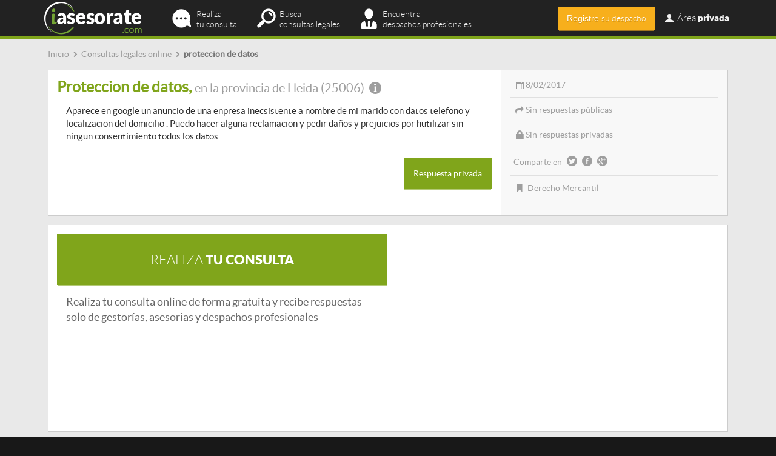

--- FILE ---
content_type: text/html; charset=utf-8
request_url: https://www.iasesorate.com/proteccion-de-datos-2
body_size: 8208
content:
<!doctype html>
<html lang="es-es">
<head>
  <meta http-equiv="Content-Type" content="text/html; charset=utf-8" />
  <meta name="msvalidate.01" content="2BEEED2317BDD1CCA02296A62D5D5ED7" />
  <title>proteccion de datos: consulta 2 | Consultas Legales</title>
  <meta name="description" content="Aparece en google un anuncio de una enpresa inecsistente a nombre de mi marido con datos telefono y localizacion del domicilio ....">
  <meta name="keywords" content="Derecho Mercantil, Consultas legales online">
  <meta name="viewport" content="initial-scale=1.0, user-scalable=no" />
  <meta name="robots" content="index,follow" />  <meta name='geo.country' content="es" />
  <meta name="dc.language" CONTENT="es" />
  <link rel="shortcut icon" href="/favicon.ico" type="image/x-icon" />
    <link rel="alternate" hreflang="es-ES" />
  

  <!-- CSS -->
  <!--
  <link type="text/css" href="/media/css/bootstrap.min.css" rel="stylesheet" media="screen" />
  <link type="text/css" href="/media/css/iasesorate.css" rel="stylesheet" media="screen" />
  <link type="text/css" href="/media/css/validationEngine.jquery.css" rel="stylesheet" media="screen" />
  <link type="text/css" href="/media/css/tooltipster.css" rel="stylesheet" media="screen" />
   
  <link type="text/css" href="/media/css/fontello.css" rel="stylesheet" media="screen" />
  <link type="text/css" href="/media/css/animation.css" rel="stylesheet" media="screen" />
  
  <link type="text/css" href="/media/css/fractionslider.css" rel="stylesheet" media="screen" />
              
  -->
  <link type="text/css" href="/media/css/all.min.css" rel="stylesheet" media="screen" />
  
  <!-- jQuery basics -->
  <script src="https://ajax.googleapis.com/ajax/libs/jquery/1.11.0/jquery.min.js"></script>            
  <script type="text/javascript" src="/media/js/bootstrap.min.js"></script>
 
  <script type="text/javascript" src="/media/js/jquery.twitter-typeahead.js"></script>
     
  <!-- jQuery graphic enhancement -->            
  <script type="text/javascript" src="/media/js/jquery.tooltipster.min.js"></script>
  
  <script type="text/javascript" src="/media/js/jquery.stickymojo.js"></script>
  <script type="text/javascript" src="/media/js/jquery.match-height.js"></script>
  <script type="text/javascript" src="/media/js/jquery.animate-color.js"></script>
    
  <!-- jQuery sliders -->
  <script type="text/javascript" src="/media/js/jquery.fractionslider.min.js"></script>
      
              
  <!-- jQuery validation -->
  <script type="text/javascript" src="/media/js/jquery.validationEngine.js"></script>
 
  <script type="text/javascript" src="/media/js/languages/jquery.validationEngine-es.js"></script>
 
  
  <script>
      $("document").ready(function(){
          <!-- Validation -->
          $(".validable").validationEngine({scroll: false, focusFirstField: true, scrollOffset: 100,autoPositionUpdate: true,validationEventTrigger: 'lostfocus'});
		  <!-- Tooltip -->
		  $('.iat_tooltip').tooltipster({
			  position: 'bottom-left',
			  touchDevices: false,
			  animation: 'fade',
			  delay: 200,			  
			  offsetY: 0,
			  offsetX: 5,
			  contentAsHTML: true,
			  arrow: false,
		  });
		  
		  $('.login-toggle').click(function(){
		  	$('#login_container').toggleClass('hidden');
		  });
		  
		  $('.navbar-toggle').click(function(){
			$('#login_container').addClass('hidden'); 
		  });
		  
		  // Sameheight
		  $('.sameheight').matchHeight({
			  byRow: false,
			  property: 'height',
			  target: null,
			  remove: false
		  });
		 	
		  setTimeout(function(){
			  $('.icon-email').removeClass('blink_me');
			},6000);		  
                    
                    // Abrir modal de compra						
                    $('.mi-tarifa').click(function(e){
			e.preventDefault();
                        var action = $(this).attr('action');		 
			var tarifa_id = $(this).attr('id');			 
			var myurl = "/suscripciones/contratar?tarifa=" + tarifa_id + "&action=" + action;	
			$.get(myurl, function(data) {
                            if(data == "registro"){
                                window.location.href = "/registro";
                            } else if(data == "tarifas"){
                                window.location.href = "/suscripciones";  
                            } else {
                                                                window.location.href = "/suscripciones/compraNo";
                                                            }
                            return;
			});
			return;				
                    });
                  
		  
		  	
      });
	  
  </script>           
 
  <script>
   (function(i,s,o,g,r,a,m){i['GoogleAnalyticsObject']=r;i[r]=i[r]||function(){
   (i[r].q=i[r].q||[]).push(arguments)},i[r].l=1*new Date();a=s.createElement(o),
   m=s.getElementsByTagName(o)[0];a.async=1;a.src=g;m.parentNode.insertBefore(a,m)
   })(window,document,'script','//www.google-analytics.com/analytics.js','ga');
  
   ga('create', 'UA-36810611-1', 'auto');
   ga('require', 'displayfeatures');
   ga('send', 'pageview');  
  </script>

    <!-- Start Alexa Certify Javascript -->
    <script type="text/javascript">
    _atrk_opts = { atrk_acct:"TKz9l1awEti24B", domain:"iasesorate.com",dynamic: true};
    (function() { var as = document.createElement('script'); as.type = 'text/javascript'; as.async = true; as.src = "https://d31qbv1cthcecs.cloudfront.net/atrk.js"; var s = document.getElementsByTagName('script')[0];s.parentNode.insertBefore(as, s); })();
    </script>
    <noscript><img src="https://d5nxst8fruw4z.cloudfront.net/atrk.gif?account=TKz9l1awEti24B" style="display:none" height="1" width="1" alt="" /></noscript>
    <!-- End Alexa Certify Javascript --> 
            
</head>
<body itemscope itemtype="http://schema.org/WebPage">
<div id="iat-wrapper">
<div class="container"><div class="col-md-12 ticker">
	<div class="content no-padding-left">  
    
			<div class='breadcrumbs' itemprop='breadcrumb'>
			<ul>
				<li itemscope itemtype='http://data-vocabulary.org/Breadcrumb'>
					<a href='/' title='Consultas legales online a despachos profesionales | iasesorate.com' itemprop='url'>
						<span itemprop='title'>Inicio</span>
					</a>
				</li>
				<li itemscope itemtype='http://data-vocabulary.org/Breadcrumb'>
					<span class='icon-right-open small-icon'></span>
					<a href='/consultas-legales-online' title='Consultas legales online | iasesorate.com' itemprop='url'>
						<span itemprop='title'>Consultas legales online</span>
					</a>
				</li>
				<li itemscope itemtype='http://data-vocabulary.org/Breadcrumb'>
					<span class='icon-right-open small-icon'></span>
					<span itemprop='title' class='last-breadcrumb'>proteccion de datos</span>
				</li>
			</ul>
			</div>    </div> 
</div>

<div class="col-md-12">
</div>

<div class="col-md-12 block consulta-block">
	<div class="col-md-8 consulta-main-box">
    	<div class="content">
        	<h1 class="title_box_zona_h1">Proteccion de datos, <span class="title_box_zona">en la provincia de Lleida (25006) <span class="icon-info-circled iat_tooltip" title="Lleida"></span></span></h1>
            <div class="content"><p>Aparece en google un anuncio de una enpresa inecsistente a nombre de mi marido con datos telefono y localizacion del domicilio . Puedo hacer alguna reclamacion y pedir daños y prejuicios por hutilizar sin ningun consentimiento todos los datos</p></div>
						<div class="text-right">
            	<p class="bottom-space-plus"><a class="contacto-privado" rel="nofollow" url="/profesionales/contactar?usuario=8167&consulta=7730" ><button class="btn content btn-usuarios">Respuesta privada</button></a></p>
            </div>
						
        </div>        
    </div>
    
    <div class="col-md-4 consulta-info-box" >
	    <div class="content">
						<span class="info_box_item icon-calendar-1">8/02/2017</span>            			
            <span class="info_box_item icon-forward">Sin respuestas públicas</span> 
            <span class="info_box_item icon-lock">Sin respuestas privadas</span> 
			<span class="info_box_item no-glow"> Comparte en <a href="https://twitter.com/share?url=http://www.iasesorate.com/proteccion-de-datos-2&text=Visto en iasesorate.com" target="_blank" rel="nofollow"><span class="icon-twitter-circled bigger-icon pointer"></span></a><a href="http://www.facebook.com/sharer.php?u=http://www.iasesorate.com/proteccion-de-datos-2&t=http://www.iasesorate.com/proteccion de datos | iasesorate.com" rel="nofollow" target="_blank"><span class="icon-facebook-circled bigger-icon pointer"></span></a><a href="https://plus.google.com/share?url=&text=Visto en iasesorate.com" target="_blank" rel="nofollow"><span class="icon-gplus-circled bigger-icon pointer"></span></a></span>             
                        <span class="info_box_item icon-bookmark no-border">
				<a href="/derecho-mercantil">Derecho Mercantil</a>                
            </span>            
                    </div>
	</div>
	
</div>


		<div class="col-md-12 block content">
			
			<div class="col-md-6">
			
				<div class="col-md-12 responderbox-claim-usuarios btn btn-usuarios latobold text-center content">
					<a href="/consultas-legales"><span class="latothin">Realiza</span> tu consulta</a>
				</div>
				<div class="col-md-12">
					<div class="responderbox-claim-usuarios-info content">
						Realiza tu consulta online de forma gratuita y recibe respuestas solo de gestorías, asesorias y despachos profesionales
					</div>
				</div>
				
			</div>
			
			<div class="col-md-6"><div class='col-md-12'><div class='adsense-ad content text-center' style=''><script async src="//pagead2.googlesyndication.com/pagead/js/adsbygoogle.js"></script>
<!-- iat_responsive_entrelineas -->
<ins class="adsbygoogle"
     style="display:block"
     data-ad-client="ca-pub-8862037068307288"
     data-ad-slot="8195532656"
     data-ad-format="auto"></ins>
<script>
(adsbygoogle = window.adsbygoogle || []).push({});
</script></div></div><div class='clear'></div></div>			
		</div>    

</div> <!-- /container -->

<div id="prefooter">
	<div class="container">
    
        <div id="sticky-wrapper" class="col-md-12">
        <div id="sticky-main">
        
            

        	            <div class="block">	
                    <div class="title_section title_section_profesionales"><h2>Respuestas a la consulta: proteccion de datos</h2></div>
                    <div class="content-plus">Esta consulta todavía no ha recibido ninguna respuesta por parte de los profesionales registrados en iasesorate.com</div>
            </div>
            
            <div class='col-md-12'><div class='adsense-ad ' style=''><script async src="//pagead2.googlesyndication.com/pagead/js/adsbygoogle.js"></script>
<!-- iat_responsive_sidebar -->
<ins class="adsbygoogle"
     style="display:block"
     data-ad-client="ca-pub-8862037068307288"
     data-ad-slot="1675091458"
     data-ad-format="auto"></ins>
<script>
(adsbygoogle = window.adsbygoogle || []).push({});
</script></div></div><div class='clear'></div>            
                        
            
<div class="col-md-12 block content responderbox-info responderbox-claim-usuarios-info">
   <div class="col-md-7 content">
    	<div class="">Sólo las gestorías, asesorías y profesionales registrados pueden responder a estas consultas. <span class="login-toggle profesionales pointer">Identifícate</span>.</div>
    </div>
    <div class="col-md-5 responderbox-claim btn btn-profesionales latothin text-center content" id="responder-noregistrado">
		<span class="latobold">Responder</span> consulta</a>
	</div>
</div>

<div class="hidden" id="popup-content">
    <div class="modal-dialog modal-lg">
        <div class="modal-content">
            <div class="modal-header">
                <button type="button" class="close" data-dismiss="modal" aria-hidden="true">&times;</button>
                <span class="modal-title" id="myModalLabel">Responder consulta</span>            
            </div>        
            <div class="modal-body">
            <div class="content-plus"> 
            <div class="text-center">
            <div class="title_common_h1 usuarios no-padding"><div class="content">¡Identifíquese!</div></div>
                <p>Si ya está registrado <span class="latobold">como profesional</span> en iasesorate.com, por favor utilice el siguiente formulario para identificarse:</p>
                
                <form name="login-consulta" id="login-consulta" action="/login" class="validable">                
                <div class="col-md-4 col-md-offset-4">
                <p><input type="text" name="email" id="email" class="form-control validate[required]" value="" placeholder="Escriba su email" /></p>                <p><input type="password" name="password" id="password" class="form-control validate[required]" placeholder="Contraseña" /></p>
                <p class="bottom-space"><a href="/login/forgot" target="_blank" rel="nofollow">¿Ha olvidado su contraseña?</a></p>
                <p><input type="submit" name="confirmar" id="confirmar" value="Enviar" class="btn btn-usuarios content" /></p>
                </div>
                <div class="clear"></div>
                </form>
            
            <div class="popups_separator"></div>
            
            <p class="title_claims latothin">Profesionales <span class="latobold">no registrados</span></p>        
            <p><a href="/registro"><input type="button" name="registrar" id="registrar" value="Registre su despacho" class="btn btn-profesionales content" /></a></p>
            
            </div>
            </div>  
            

            
            </div> <!-- modal body -->                
        </div> <!-- modal -->   
    </div>
</div>

<script>
$(document).ready(function(e) {	
	$('#responder-noregistrado').click(function(){
			$('#myModal').html($('#popup-content').html());
			$('#myModal').modal({ });		
		})
});
</script>            
            
            <div class="clear"></div>
            
            <div class="title_separator_white"></div>
            
            <div class="block">
                <div class="title_section"><h2>Otras consultas parecidas a "proteccion de datos"</h2></div>
                <div class="content">
                	<p>Estas son las últimas consultas publicadas en iasesorate.com relacionadas con "<strong>proteccion de datos</strong>", que pertenece al área legal de <a href="/derecho-mercantil">Derecho Mercantil</a>.</p>
                    <div id="consultasRelacionadas">
                    		
		<div class="box box-consultas">			
			<div class="col-md-9 content">
				<div class="title_box"><span><a class="pagina-consulta" title="traspaso y arrendamiento de bar" href="/traspaso-y-arrendamiento-de-bar">traspaso y arrendamiento de bar</a></span> <span class="title_box_separator icon-right-open"></span><span class="title_box_zona"> en la provincia de Sevilla (41008) <span class="icon-info-circled iat_tooltip" title="Sevilla"></span></span></div>
				<div class="body_box"><p>Hola, mi consulta es la siguiente: nos traspasaron un bar de copas hace un año por 12000 euros con supuestamente... <a class="ver-mas-consulta" href="/traspaso-y-arrendamiento-de-bar" rel="nofollow" >ver más</a></p></div>
			</div>
			<div class="col-md-3 content">
				<div class="info_box">
					<span class="info_box_item icon-calendar-1"> 4/05/2020</span>					
					<span class="info_box_item no-border no-glow"> Comparte en: <a href="https://twitter.com/share?url=http://www.iasesorate.com/traspaso-y-arrendamiento-de-bar&text=Visto en iasesorate.com" target="_blank" rel="nofollow" ><span class="icon-twitter-circled bigger-icon pointer"></span></a><a href="http://www.facebook.com/sharer.php?u=http://www.iasesorate.com/traspaso-y-arrendamiento-de-bar&t=traspaso-y-arrendamiento-de-bar | iasesorate.com" target="_blank" rel="nofollow"><span class="icon-facebook-circled bigger-icon pointer"></span></a><a href="https://plus.google.com/share?url=http://www.iasesorate.com/traspaso-y-arrendamiento-de-bar&text=Visto en iasesorate.com" target="_blank" rel="nofollow"><span class="icon-gplus-circled bigger-icon pointer"></span></a>
				</div>
			</div>
			<div class="clear"></div>
		</div><div class='col-md-12'><div class='adsense-ad content no-padding-bottom text-center' style=''><script async src="//pagead2.googlesyndication.com/pagead/js/adsbygoogle.js"></script>
<!-- iat_responsive_entrelineas -->
<ins class="adsbygoogle"
     style="display:block"
     data-ad-client="ca-pub-8862037068307288"
     data-ad-slot="8195532656"
     data-ad-format="auto"></ins>
<script>
(adsbygoogle = window.adsbygoogle || []).push({});
</script></div></div><div class='clear'></div><div class='clear'></div>		
		<div class="box box-consultas">			
			<div class="col-md-9 content">
				<div class="title_box"><span><a class="pagina-consulta" title="Devolver dinero contrato reserva inmueble" href="/devolver-dinero-contrato-reserva-inmueble">Devolver dinero contrato reserva inmueble</a></span> <span class="title_box_separator icon-right-open"></span><span class="title_box_zona"> en la provincia de Barcelona (08980) <span class="icon-info-circled iat_tooltip" title="Sant Feliu de Llobregat"></span></span></div>
				<div class="body_box"><p>Hola,
Justo una semana antes de la pandemia y del confinamiento total dimos una entrada para comprar un piso y... <a class="ver-mas-consulta" href="/devolver-dinero-contrato-reserva-inmueble" rel="nofollow" >ver más</a></p></div>
			</div>
			<div class="col-md-3 content">
				<div class="info_box">
					<span class="info_box_item icon-calendar-1"> 26/04/2020</span>					
					<span class="info_box_item no-border no-glow"> Comparte en: <a href="https://twitter.com/share?url=http://www.iasesorate.com/devolver-dinero-contrato-reserva-inmueble&text=Visto en iasesorate.com" target="_blank" rel="nofollow" ><span class="icon-twitter-circled bigger-icon pointer"></span></a><a href="http://www.facebook.com/sharer.php?u=http://www.iasesorate.com/devolver-dinero-contrato-reserva-inmueble&t=devolver-dinero-contrato-reserva-inmueble | iasesorate.com" target="_blank" rel="nofollow"><span class="icon-facebook-circled bigger-icon pointer"></span></a><a href="https://plus.google.com/share?url=http://www.iasesorate.com/devolver-dinero-contrato-reserva-inmueble&text=Visto en iasesorate.com" target="_blank" rel="nofollow"><span class="icon-gplus-circled bigger-icon pointer"></span></a>
				</div>
			</div>
			<div class="clear"></div>
		</div>		
		<div class="box box-consultas">			
			<div class="col-md-9 content">
				<div class="title_box"><span><a class="pagina-consulta" title="Contrato sin firmar por una parte" href="/contrato-sin-firmar-por-una-parte">Contrato sin firmar por una parte</a></span> <span class="title_box_separator icon-right-open"></span><span class="title_box_zona"> en la provincia de Madrid (28001) <span class="icon-info-circled iat_tooltip" title="Madrid"></span></span></div>
				<div class="body_box"><p>Hace unos años se firmó un contrato mediante una plataforma de firma electrónica llamada HelloSign.
Sin embargo en el contrato,... <a class="ver-mas-consulta" href="/contrato-sin-firmar-por-una-parte" rel="nofollow" >ver más</a></p></div>
			</div>
			<div class="col-md-3 content">
				<div class="info_box">
					<span class="info_box_item icon-calendar-1"> 11/04/2020</span>					
					<span class="info_box_item no-border no-glow"> Comparte en: <a href="https://twitter.com/share?url=http://www.iasesorate.com/contrato-sin-firmar-por-una-parte&text=Visto en iasesorate.com" target="_blank" rel="nofollow" ><span class="icon-twitter-circled bigger-icon pointer"></span></a><a href="http://www.facebook.com/sharer.php?u=http://www.iasesorate.com/contrato-sin-firmar-por-una-parte&t=contrato-sin-firmar-por-una-parte | iasesorate.com" target="_blank" rel="nofollow"><span class="icon-facebook-circled bigger-icon pointer"></span></a><a href="https://plus.google.com/share?url=http://www.iasesorate.com/contrato-sin-firmar-por-una-parte&text=Visto en iasesorate.com" target="_blank" rel="nofollow"><span class="icon-gplus-circled bigger-icon pointer"></span></a>
				</div>
			</div>
			<div class="clear"></div>
		</div>		
		<div class="box box-consultas">			
			<div class="col-md-9 content">
				<div class="title_box"><span><a class="pagina-consulta" title="compra online" href="/compra-online">compra online</a></span> <span class="title_box_separator icon-right-open"></span><span class="title_box_zona"> en la provincia de Barcelona (08903) <span class="icon-info-circled iat_tooltip" title="L'Hospitalet de Llobregat"></span></span></div>
				<div class="body_box"><p>Hola para un producto que he comprado en internet y no se corresponde a la descripcion?
El vendedor me ha... <a class="ver-mas-consulta" href="/compra-online" rel="nofollow" >ver más</a></p></div>
			</div>
			<div class="col-md-3 content">
				<div class="info_box">
					<span class="info_box_item icon-calendar-1"> 29/01/2020</span>					
					<span class="info_box_item no-border no-glow"> Comparte en: <a href="https://twitter.com/share?url=http://www.iasesorate.com/compra-online&text=Visto en iasesorate.com" target="_blank" rel="nofollow" ><span class="icon-twitter-circled bigger-icon pointer"></span></a><a href="http://www.facebook.com/sharer.php?u=http://www.iasesorate.com/compra-online&t=compra-online | iasesorate.com" target="_blank" rel="nofollow"><span class="icon-facebook-circled bigger-icon pointer"></span></a><a href="https://plus.google.com/share?url=http://www.iasesorate.com/compra-online&text=Visto en iasesorate.com" target="_blank" rel="nofollow"><span class="icon-gplus-circled bigger-icon pointer"></span></a>
				</div>
			</div>
			<div class="clear"></div>
		</div>		
		<div class="box box-consultas">			
			<div class="col-md-9 content">
				<div class="title_box"><span><a class="pagina-consulta" title="Cobro de una letra o pagaré" href="/cobro-de-una-letra-o-pagare">Cobro de una letra o pagaré</a></span> <span class="title_box_separator icon-right-open"></span><span class="title_box_zona"> en la provincia de Barcelona (08080) <span class="icon-info-circled iat_tooltip" title="Codigo Postal Para Apartados Particulares y Lista"></span></span></div>
				<div class="body_box"><p>Buenas noches mi consulta es , saque un préstamo con un particular y presente una copia simple del acta constitutiva... <a class="ver-mas-consulta" href="/cobro-de-una-letra-o-pagare" rel="nofollow" >ver más</a></p></div>
			</div>
			<div class="col-md-3 content">
				<div class="info_box">
					<span class="info_box_item icon-calendar-1"> 23/01/2020</span>					
					<span class="info_box_item no-border no-glow"> Comparte en: <a href="https://twitter.com/share?url=http://www.iasesorate.com/cobro-de-una-letra-o-pagare&text=Visto en iasesorate.com" target="_blank" rel="nofollow" ><span class="icon-twitter-circled bigger-icon pointer"></span></a><a href="http://www.facebook.com/sharer.php?u=http://www.iasesorate.com/cobro-de-una-letra-o-pagare&t=cobro-de-una-letra-o-pagare | iasesorate.com" target="_blank" rel="nofollow"><span class="icon-facebook-circled bigger-icon pointer"></span></a><a href="https://plus.google.com/share?url=http://www.iasesorate.com/cobro-de-una-letra-o-pagare&text=Visto en iasesorate.com" target="_blank" rel="nofollow"><span class="icon-gplus-circled bigger-icon pointer"></span></a>
				</div>
			</div>
			<div class="clear"></div>
		</div>                        <p class="text-center">
                            <button class="ajax-loader btn box mas-consultas">Ver más consultas</button>
                            <div class="text-center hidden more-loader" ><img src="/media/images/ajax-loader.gif" /></div>
                        </p>
                                        <!-- carga por ajax las consultas relacionadas --></div>
                </div>                    
            </div>            
        </div>
        <!-- sidebar -->
        <div id="sticky-sidebar">            
            <div class="sidebar-padding">            
                <div class="block">
                	<div class="title_section">¡Consulta!</div>
<div class="content" id="sidebar-consulta">
  <form action="/consultas-legales" method="post" id="form1">
  <p>En iasesorate.com encontrarás todas las respuestas de los mejores profesionales. </p>
  <p><textarea class="form-control" id="descripcion" name="descripcion" placeholder="Ej.: Hace dos semanas que me he separado de mi marido. Tenemos dos hijos en común..."></textarea></p>
  <p class="text-center"><button type="submit" class="btn btn-usuarios content">Realiza ahora tu consulta gratuita</button></p>
  </form>
  <p class="text-center bottom-space-plus">Recibe respuestas solo de de gestorías, asesorías y despachos de abogados.</p>  
  <div class="clear"></div>
  <div class='col-md-12'><div class='adsense-ad ' style=''><script async src="//pagead2.googlesyndication.com/pagead/js/adsbygoogle.js"></script>
<!-- iat_responsive_entrelineas -->
<ins class="adsbygoogle"
     style="display:block"
     data-ad-client="ca-pub-8862037068307288"
     data-ad-slot="8195532656"
     data-ad-format="auto"></ins>
<script>
(adsbygoogle = window.adsbygoogle || []).push({});
</script></div></div><div class='clear'></div>  
</div> <!-- /content -->
<script>
$(document).ready(function(){
	
	$('#sticky-sidebar').stickyMojo({footerID: '#footer', contentID: '#sticky-main', topLimit: '#header-container'});	
	/*	 setTimeout(function(){
				$('#sticky-sidebar').stickyMojo({footerID: '#footer', contentID: '#sticky-main', topLimit: '#header-container'});				
			},2000); */
		
});
</script>                    
                </div>
             </div>
         </div>
    <div class="clear"></div>
    </div>
    
    

<!-- Modal -->
<div class="modal fade" id="myModal" tabindex="-1" role="dialog" aria-labelledby="myModalLabel" aria-hidden="true"></div>
<!-- modal -->


<div class="clear"></div>

<script>		
	$(document).ready(function(){
		
		
		$('.ajax-loader').click(function(){
			$(this).hide();
			$('.more-loader').removeClass('hidden');
			var url = "/consulta/consultasRelacionadas?area=1&id=7730&offset=5&listado_header=span"
			$.get(url, function( data ) {
				$('.more-loader').addClass('hidden');
				$("#consultasRelacionadas").append('<div class="title_separator"></div>').append(data);		
			});
			return;
		})

		$('.contacto-privado').on('click',function(event){	
			event.stopPropagation();
			// Abrir modal con formulario contacto
			var myurl = $(this).attr('url');		
			$.get(myurl, function(data) {				
				$('#myModal').html(data);				
				$('#myModal').modal({ backdrop: "static" });
				return;
			});
			return;
		});	

		
	});
</script>
        </div> <!-- /container -->
    <div class="clear"></div>
</div> <!-- /iat-wrapper -->

<div id="footer">

    <div id="featured">
        <div class="container">
                <div class='col-md-12'><div class='adsense-ad col-md-12 bottom-padding text-center' style=''><script async src="//pagead2.googlesyndication.com/pagead/js/adsbygoogle.js"></script>
<!-- iat_responsive_footer -->
<ins class="adsbygoogle"
     style="display:block"
     data-ad-client="ca-pub-8862037068307288"
     data-ad-slot="2288599853"
     data-ad-format="auto"></ins>
<script>
(adsbygoogle = window.adsbygoogle || []).push({});
</script></div></div><div class='clear'></div>        <div class="clear"></div>
        
	<!-- enlaces -->
	
                <div class="col-md-12 footer-enlaces">
        <h2 class="footer-title">Palabras clave en consultas legales</h2>
        <div class="content">
        	            	<div class="col-md-3"><a href='/consultas-legales-online/derecho-administrativo_valencia' title='consulta derecho administrativo valencia' >consulta derecho administrativo valencia</a></div>
                        	<div class="col-md-3"><a href='/consultas-legales-online/derecho-administrativo_madrid' title='consulta derecho administrativo madrid' >consulta derecho administrativo madrid</a></div>
                        	<div class="col-md-3"><a href='/consultas-legales-online/derecho-civil' title='consulta derecho civil' >consulta derecho civil</a></div>
                        	<div class="col-md-3"><a href='/consultas-legales-online/derecho-civil_las-palmas' title='consulta derecho civil canarias' >consulta derecho civil canarias</a></div>
                        	<div class="col-md-3"><a href='/consultas-legales-online/derecho-laboral' title='consulta laboral online' >consulta laboral online</a></div>
                        	<div class="col-md-3"><a href='/consultas-legales-online/derecho-fiscal_madrid' title='consulta fiscal madrid' >consulta fiscal madrid</a></div>
                        	<div class="col-md-3"><a href='/consultas-legales-online/derecho-contable_madrid' title='consulta contable madrid' >consulta contable madrid</a></div>
                        	<div class="col-md-3"><a href='/consultas-legales-online/derecho-laboral' title='consultas laborales online' >consultas laborales online</a></div>
                        	<div class="col-md-3"><a href='/consultas-legales-online/derecho-fiscal_barcelona' title='consulta fiscal barcelona' >consulta fiscal barcelona</a></div>
                        	<div class="col-md-3"><a href='/consultas-legales-online/derecho-internacional_barcelona' title='consulta extranjeria barcelona' >consulta extranjeria barcelona</a></div>
                        	<div class="col-md-3"><a href='/consultas-legales-online/derecho-contable' title='contabilidad online' >contabilidad online</a></div>
                        	<div class="col-md-3"><a href='/consultas-legales-online/malaga' title='preguntas a abogados malaga' >preguntas a abogados malaga</a></div>
                        	<div class="col-md-3"><a href='/consultas-legales-online/madrid' title='dudas legales madrid' >dudas legales madrid</a></div>
                        	<div class="col-md-3"><a href='/consultas-legales-online/valladolid' title='preguntas a abogados valladolid' >preguntas a abogados valladolid</a></div>
                        	<div class="col-md-3"><a href='/consultas-legales-online/derecho-procesal' title='consulta derecho procesal' >consulta derecho procesal</a></div>
                        	<div class="col-md-3"><a href='/consultas-legales-online/derecho-penal_barcelona' title='consulta derecho penal barcelona' >consulta derecho penal barcelona</a></div>
                        	<div class="col-md-3"><a href='/consultas-legales-online/derecho-internacional' title='consulta extranjeria' >consulta extranjeria</a></div>
                        	<div class="col-md-3"><a href='/consultas-legales-online/derecho-fiscal' title='consultas fiscales online' >consultas fiscales online</a></div>
                        	<div class="col-md-3"><a href='/consultas-legales-online/sevilla' title='consultas legales sevilla' >consultas legales sevilla</a></div>
                        	<div class="col-md-3"><a href='/consultas-legales-online/derecho-mercantil_madrid' title='consulta derecho mercantil madrid' >consulta derecho mercantil madrid</a></div>
                        	<div class="col-md-3"><a href='/consultas-legales-online/derecho-mercantil_barcelona' title='consulta derecho mercantil barcelona' >consulta derecho mercantil barcelona</a></div>
                        	<div class="col-md-3"><a href='/consultas-legales-online/derecho-penal_alicante' title='consulta derecho penal alicante' >consulta derecho penal alicante</a></div>
                    </div>
        </div>
        <div class="clear"></div>
        <div class="title_separator_white"></div>
        
                <!-- end enlaces -->

    	<h2 class="footer-title">Áreas legales</h2>
    	<div class="col-md-12 content">
       	            <div class="col-md-4 areas-item">
            	<a href="/derecho-administrativo" rel="">Derecho Administrativo</a>
                <span class="encapsulado">
                	<span class="hidden">En iasesorate.com encontrarás </span>
                    <span class="icon-user">86</span>
                	<span class="hidden"> expertos en Derecho Administrativo y </span>
                </span>
                <span class="encapsulado">
                	<span class="icon-comment"> 762</span>
                    <span class="hidden"> consultas publicadas sobre esta área legal.</span>
                </span>

            </div>
			            <div class="col-md-4 areas-item">
            	<a href="/derecho-civil" rel="">Derecho Civil</a>
                <span class="encapsulado">
                	<span class="hidden">En iasesorate.com encontrarás </span>
                    <span class="icon-user">201</span>
                	<span class="hidden"> expertos en Derecho Civil y </span>
                </span>
                <span class="encapsulado">
                	<span class="icon-comment"> 4649</span>
                    <span class="hidden"> consultas publicadas sobre esta área legal.</span>
                </span>

            </div>
			            <div class="col-md-4 areas-item">
            	<a href="/derecho-contable" rel="">Derecho Contable</a>
                <span class="encapsulado">
                	<span class="hidden">En iasesorate.com encontrarás </span>
                    <span class="icon-user">34</span>
                	<span class="hidden"> expertos en Derecho Contable y </span>
                </span>
                <span class="encapsulado">
                	<span class="icon-comment"> 88</span>
                    <span class="hidden"> consultas publicadas sobre esta área legal.</span>
                </span>

            </div>
			            <div class="col-md-4 areas-item">
            	<a href="/derecho-fiscal" rel="">Derecho Fiscal</a>
                <span class="encapsulado">
                	<span class="hidden">En iasesorate.com encontrarás </span>
                    <span class="icon-user">50</span>
                	<span class="hidden"> expertos en Derecho Fiscal y </span>
                </span>
                <span class="encapsulado">
                	<span class="icon-comment"> 661</span>
                    <span class="hidden"> consultas publicadas sobre esta área legal.</span>
                </span>

            </div>
			            <div class="col-md-4 areas-item">
            	<a href="/derecho-internacional" rel="">Derecho Internacional</a>
                <span class="encapsulado">
                	<span class="hidden">En iasesorate.com encontrarás </span>
                    <span class="icon-user">16</span>
                	<span class="hidden"> expertos en Derecho Internacional y </span>
                </span>
                <span class="encapsulado">
                	<span class="icon-comment"> 145</span>
                    <span class="hidden"> consultas publicadas sobre esta área legal.</span>
                </span>

            </div>
			            <div class="col-md-4 areas-item">
            	<a href="/derecho-laboral" rel="">Derecho Laboral</a>
                <span class="encapsulado">
                	<span class="hidden">En iasesorate.com encontrarás </span>
                    <span class="icon-user">120</span>
                	<span class="hidden"> expertos en Derecho Laboral y </span>
                </span>
                <span class="encapsulado">
                	<span class="icon-comment"> 3048</span>
                    <span class="hidden"> consultas publicadas sobre esta área legal.</span>
                </span>

            </div>
			            <div class="col-md-4 areas-item">
            	<a href="/derecho-mercantil" rel="">Derecho Mercantil</a>
                <span class="encapsulado">
                	<span class="hidden">En iasesorate.com encontrarás </span>
                    <span class="icon-user">69</span>
                	<span class="hidden"> expertos en Derecho Mercantil y </span>
                </span>
                <span class="encapsulado">
                	<span class="icon-comment"> 578</span>
                    <span class="hidden"> consultas publicadas sobre esta área legal.</span>
                </span>

            </div>
			            <div class="col-md-4 areas-item">
            	<a href="/derecho-penal" rel="">Derecho Penal</a>
                <span class="encapsulado">
                	<span class="hidden">En iasesorate.com encontrarás </span>
                    <span class="icon-user">111</span>
                	<span class="hidden"> expertos en Derecho Penal y </span>
                </span>
                <span class="encapsulado">
                	<span class="icon-comment"> 1090</span>
                    <span class="hidden"> consultas publicadas sobre esta área legal.</span>
                </span>

            </div>
			            <div class="col-md-4 areas-item">
            	<a href="/derecho-procesal" rel="">Derecho Procesal</a>
                <span class="encapsulado">
                	<span class="hidden">En iasesorate.com encontrarás </span>
                    <span class="icon-user">59</span>
                	<span class="hidden"> expertos en Derecho Procesal y </span>
                </span>
                <span class="encapsulado">
                	<span class="icon-comment"> 240</span>
                    <span class="hidden"> consultas publicadas sobre esta área legal.</span>
                </span>

            </div>
			            <div class="clear"></div>
        </div>

    </div>
</div>

<div class="container">

  <div class="col-md-12">

    <div class="col-md-4">
        <div class="footer-title">
            <p>Second Network, S.L.</p>
        </div>
        <div class="footer_col">
            <div class="footer-secondnetwork">
                <p>Av. Corts Catalanes, n&ordm; 7<br />08173 Sant Cugat del Vall&egrave;s<br />Barcelona
                <br>Powered by EVENIO</p>
            </div>
            <div class="clear"></div>
        </div>
    </div>

    <div class="col-md-5  bottom-space">
  	<div class="footer_col">
	    <div class="footer-title">
                <p>Otras páginas de iasesorate.com</p>
            </div>
            <div class="footer-links">
                <div class="other-links"><a href="/corp/condiciones-uso" rel="nofollow">Condiciones de uso</a></div>
                <div class="other-links"><a href="/corp/condiciones-contratacion" rel="nofollow">Condiciones de contrataci&oacute;n</a></div>
                <div class="other-links"><a href="/corp/nota-legal" rel="nofollow">Nota Legal</a></div>
                <div class="other-links"><a href="/corp/politica-privacidad" rel="nofollow">Pol&iacute;tica de privacidad</a></div>
                <div class="other-links"><a href="/corp/politica-cookies" rel="nofollow">Pol&iacute;tica de cookies</a></div><br />
                    <div class="other-links"><a href="/corp/blogs-amigos" rel="nofollow">Blogs amigos</a></div>
                <div class="other-links"><a href="/corp/quienes-somos" rel="nofollow" >Quienes somos</a></div>
                <div class="other-links"><a href="/corp/contactar" rel="nofollow">Contactar</a></div>
                <div class="other-links no-border"><a href="/suscripciones" rel="nofollow">Suscripciones</a></div>
            </div>
        <div class="clear  bottom-space"></div>
        </div>
    </div>

    <div class="col-md-3">
        <div class="footer_col">
            <div class="footer-title">
                <p>Síguenos en...</p>
            </div>
            <div class="footer-links">
       		<div class="social_layer_bg relative">
                    <div class="circled-social"><p class="hidden">Facebook: https://www.facebook.com/iasesorate</p></div>
                    <div class="circled-social"><p class="hidden">Twitter: http://www.twitter./iasesorate</p></div>
                    <div class="circled-social"><p class="hidden">Google+: https://plus.google.com/+Iasesorate_com</p></div>
                    <div class="circled-social"><p class="hidden">LinkedIn: https://www.linkedin.com/company/iasesorate-com</p></div>
                    <div class="social_layer_top">
                        <div class="clear"></div>
                        <a href="https://www.facebook.com/iasesorate" target="_blank" rel="nofollow"><span class="icon-facebook-circled facebook-available mega-icon facebook-active"></span></a><a href="https://twitter.com/@iasesorate" target="_blank" rel="nofollow"><span class="icon-twitter-circled twitter-available mega-icon twitter-active"></span></a><a href="https://plus.google.com/+Iasesorate_com" target="_blank" rel="nofollow"><span class="icon-gplus-circled gplus-available mega-icon gplus-active"></span></a><a href="https://www.linkedin.com/company/iasesorate-com" target="_blank" rel="nofollow"><span class="icon-linkedin-circled linkedin-available mega-icon linkedin-active"></span></a>                    </div>
                </div>
            </div>
        </div>
    </div>

    <div class="clear"></div>

</div>

<div class="clear"></div>

</div> <!-- /container -->
</div> <!-- END FOOTER -->


    <!-- Fixed navbar -->
    <div id="header">
    <div class="navbar navbar-default navbar-fixed-top" role="navigation">
      <div class="container" id="header-container">
        <div class="navbar-header">
          <button type="button" class="navbar-toggle" data-toggle="collapse" data-target=".navbar-collapse">
            <span class="sr-only">Toggle navigation</span>
            <span class="icon-bar"></span>
            <span class="icon-bar"></span>
            <span class="icon-bar"></span>
          </button>
          <a class="navbar-brand" href="/"><img src="/media/images/iasesorate_logo.png" title="iasesorate.com | consultas legales online a despachos profesionales" alt="iasesorate.com" /></a>
        </div>
        <div class="navbar-collapse collapse">
          <ul class="nav navbar-nav iconic-menu" id="header-iconic-menu">
            <li><a href="/consultas-legales" class="menu_item menu_preguntar active"><span class='latothin'>Realiza<br />tu consulta</span></a></li>
            <li><a href="/consultas-legales-online" class="menu_item menu_consultas "><span class='latothin'>Busca<br />consultas legales</span></a></li>
            <li><a href="/despachos-profesionales" class="menu_item menu_profesionales "><span class='latothin'>Encuentra<br />despachos profesionales</span></a></li>
          </ul>
          <ul class="nav navbar-nav non-iconic-menu">
            <li class="" title=""><a href="/consultas-legales" rel="nofollow" class="active"><span class='latothin'>Realiza</span> <span class='latobold'>tu consulta</span></a></li>
            <li class="" title=""><a href="/consultas-legales-online" rel="nofollow" class=""><span class='latobold'>Busca</span> <span class='latothin'>consultas legales</span></a></li>
            <li class="" title=""><a href="/despachos-profesionales" rel="nofollow" class=""><span class='latobold'>Encuentra</span> <span class='latothin'>despachos profesionales</span></a></li>
          </ul>
          <ul class="nav navbar-nav navbar-right" id="login-zone">
          			
        <li class="pointer latobold" id="login-registro" ><a class="btn btn-profesionales" href="/registro" >Registre <span class="latothin"  >su despacho</span></a></li>
        <li class="login-toggle pointer latobold"><a rel="nofollow"><span class="icon-user"></span> <span class="latothin">Área</span> privada</a></li>  		 
	            </ul>
        </div><!--/.nav-collapse -->




      </div>
    </div>
    <div class="clear"></div>



    </div> <!-- /header -->


    <div id="login_container" class="content hidden">
      <form name="login" id="login" action="/login" class="form-inline">
          <div class="login-fields">
              <div class="form-group col-md-6">
                <label class="sr-only" for="email">Email</label>
                <input type="text" class="form-control input-sm" id="email" name="email" placeholder="Escribir email">
              </div>
              <div class="form-group col-md-6">
                <label class="sr-only" for="password">Contraseña</label>
                <input type="password" class="form-control input-sm" id="password" name="password" placeholder="Contraseña">
              </div>
              <div class="clear"></div>
          </div>
          <div class="login-fields">
	          <div class="form-group col-md-6">
                  <!-- <div class="checkbox">
                    <label>
                      <input type="checkbox"> Recuérdame
                    </label>
                  </div> -->
                  <div class="remember"><a href="/login/forgot" rel="nofollow"><span class="icon-retweet"></span> Recuperar contraseña</a></div>
              </div>
              <div class="form-group col-md-6">
	              <button type="submit" class="btn btn-usuarios input-sm">Acceder</button>
              </div>
              <div class="clear"></div>
          </div>
      </form>

    </div> <!-- /header -->


</body>
<!-- Google Code para etiquetas de remarketing -->
<!--------------------------------------------------
Es posible que las etiquetas de remarketing todavía no estén asociadas a la información de identificación personal o que estén en páginas relacionadas con las categorías delicadas. Para obtener más información e instrucciones sobre cómo configurar la etiqueta, consulte http://google.com/ads/remarketingsetup.
--------------------------------------------------->
<script type="text/javascript">
/* <![CDATA[ */
var google_conversion_id = 977091930;
var google_custom_params = window.google_tag_params;
var google_remarketing_only = true;
/* ]]> */
</script>
<script type="text/javascript" src="//www.googleadservices.com/pagead/conversion.js">
</script>
<noscript>
<div style="display:inline;">
<img height="1" width="1" style="border-style:none;" alt="" src="//googleads.g.doubleclick.net/pagead/viewthroughconversion/977091930/?value=0&amp;guid=ON&amp;script=0"/>
</div>
</noscript>
</html>

--- FILE ---
content_type: text/html; charset=utf-8
request_url: https://www.google.com/recaptcha/api2/aframe
body_size: 267
content:
<!DOCTYPE HTML><html><head><meta http-equiv="content-type" content="text/html; charset=UTF-8"></head><body><script nonce="j54kXTfeomWUmrdNUOMgbA">/** Anti-fraud and anti-abuse applications only. See google.com/recaptcha */ try{var clients={'sodar':'https://pagead2.googlesyndication.com/pagead/sodar?'};window.addEventListener("message",function(a){try{if(a.source===window.parent){var b=JSON.parse(a.data);var c=clients[b['id']];if(c){var d=document.createElement('img');d.src=c+b['params']+'&rc='+(localStorage.getItem("rc::a")?sessionStorage.getItem("rc::b"):"");window.document.body.appendChild(d);sessionStorage.setItem("rc::e",parseInt(sessionStorage.getItem("rc::e")||0)+1);localStorage.setItem("rc::h",'1769055443858');}}}catch(b){}});window.parent.postMessage("_grecaptcha_ready", "*");}catch(b){}</script></body></html>